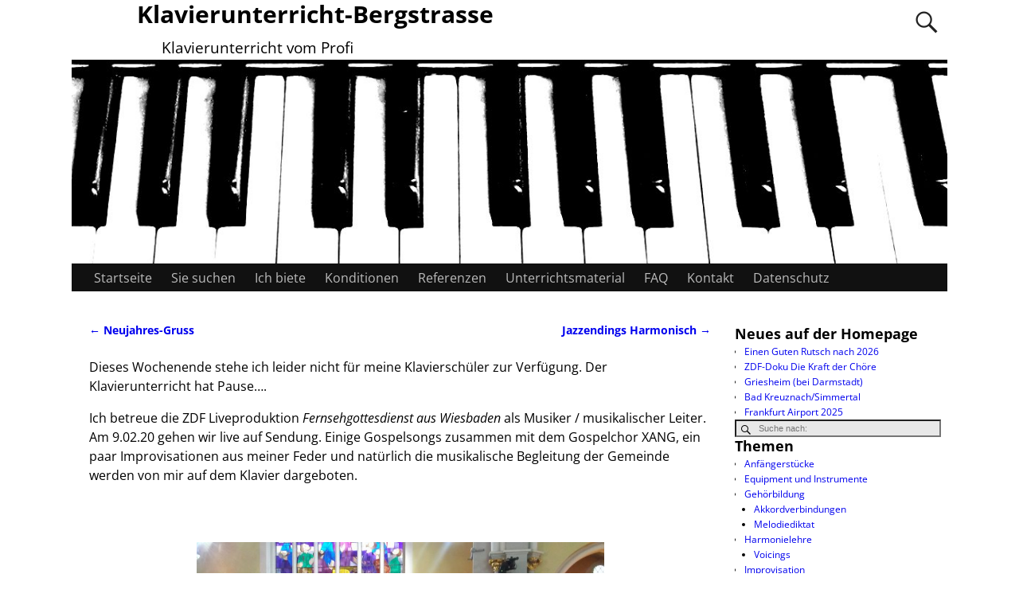

--- FILE ---
content_type: text/html; charset=UTF-8
request_url: https://klavierunterricht-bergstrasse.de/fernsehproduktion-zdf/
body_size: 55516
content:
<!DOCTYPE html>
<html lang="de">
<head>
    <meta charset="UTF-8"/>
    <meta name='viewport' content='width=device-width,initial-scale=1.0' />

    <link rel="profile" href="//gmpg.org/xfn/11"/>
    <link rel="pingback" href=""/>

    <!-- Self-host Google Fonts -->
<link href='https://klavierunterricht-bergstrasse.de/wp-content/themes/weaver-xtreme/assets/css/fonts/google/google-fonts.min.css?ver=6.7' rel='stylesheet' type='text/css'>
<title>Fernsehproduktion ZDF &#8211; Klavierunterricht-Bergstrasse</title>
<meta name='robots' content='max-image-preview:large' />
<link rel="alternate" type="application/rss+xml" title="Klavierunterricht-Bergstrasse &raquo; Feed" href="https://klavierunterricht-bergstrasse.de/feed/" />
<link rel="alternate" type="application/rss+xml" title="Klavierunterricht-Bergstrasse &raquo; Kommentar-Feed" href="https://klavierunterricht-bergstrasse.de/comments/feed/" />
<link rel="alternate" title="oEmbed (JSON)" type="application/json+oembed" href="https://klavierunterricht-bergstrasse.de/wp-json/oembed/1.0/embed?url=https%3A%2F%2Fklavierunterricht-bergstrasse.de%2Ffernsehproduktion-zdf%2F" />
<link rel="alternate" title="oEmbed (XML)" type="text/xml+oembed" href="https://klavierunterricht-bergstrasse.de/wp-json/oembed/1.0/embed?url=https%3A%2F%2Fklavierunterricht-bergstrasse.de%2Ffernsehproduktion-zdf%2F&#038;format=xml" />
<style id='wp-img-auto-sizes-contain-inline-css' type='text/css'>
img:is([sizes=auto i],[sizes^="auto," i]){contain-intrinsic-size:3000px 1500px}
/*# sourceURL=wp-img-auto-sizes-contain-inline-css */
</style>
<style id='wp-emoji-styles-inline-css' type='text/css'>

	img.wp-smiley, img.emoji {
		display: inline !important;
		border: none !important;
		box-shadow: none !important;
		height: 1em !important;
		width: 1em !important;
		margin: 0 0.07em !important;
		vertical-align: -0.1em !important;
		background: none !important;
		padding: 0 !important;
	}
/*# sourceURL=wp-emoji-styles-inline-css */
</style>
<style id='wp-block-library-inline-css' type='text/css'>
:root{--wp-block-synced-color:#7a00df;--wp-block-synced-color--rgb:122,0,223;--wp-bound-block-color:var(--wp-block-synced-color);--wp-editor-canvas-background:#ddd;--wp-admin-theme-color:#007cba;--wp-admin-theme-color--rgb:0,124,186;--wp-admin-theme-color-darker-10:#006ba1;--wp-admin-theme-color-darker-10--rgb:0,107,160.5;--wp-admin-theme-color-darker-20:#005a87;--wp-admin-theme-color-darker-20--rgb:0,90,135;--wp-admin-border-width-focus:2px}@media (min-resolution:192dpi){:root{--wp-admin-border-width-focus:1.5px}}.wp-element-button{cursor:pointer}:root .has-very-light-gray-background-color{background-color:#eee}:root .has-very-dark-gray-background-color{background-color:#313131}:root .has-very-light-gray-color{color:#eee}:root .has-very-dark-gray-color{color:#313131}:root .has-vivid-green-cyan-to-vivid-cyan-blue-gradient-background{background:linear-gradient(135deg,#00d084,#0693e3)}:root .has-purple-crush-gradient-background{background:linear-gradient(135deg,#34e2e4,#4721fb 50%,#ab1dfe)}:root .has-hazy-dawn-gradient-background{background:linear-gradient(135deg,#faaca8,#dad0ec)}:root .has-subdued-olive-gradient-background{background:linear-gradient(135deg,#fafae1,#67a671)}:root .has-atomic-cream-gradient-background{background:linear-gradient(135deg,#fdd79a,#004a59)}:root .has-nightshade-gradient-background{background:linear-gradient(135deg,#330968,#31cdcf)}:root .has-midnight-gradient-background{background:linear-gradient(135deg,#020381,#2874fc)}:root{--wp--preset--font-size--normal:16px;--wp--preset--font-size--huge:42px}.has-regular-font-size{font-size:1em}.has-larger-font-size{font-size:2.625em}.has-normal-font-size{font-size:var(--wp--preset--font-size--normal)}.has-huge-font-size{font-size:var(--wp--preset--font-size--huge)}.has-text-align-center{text-align:center}.has-text-align-left{text-align:left}.has-text-align-right{text-align:right}.has-fit-text{white-space:nowrap!important}#end-resizable-editor-section{display:none}.aligncenter{clear:both}.items-justified-left{justify-content:flex-start}.items-justified-center{justify-content:center}.items-justified-right{justify-content:flex-end}.items-justified-space-between{justify-content:space-between}.screen-reader-text{border:0;clip-path:inset(50%);height:1px;margin:-1px;overflow:hidden;padding:0;position:absolute;width:1px;word-wrap:normal!important}.screen-reader-text:focus{background-color:#ddd;clip-path:none;color:#444;display:block;font-size:1em;height:auto;left:5px;line-height:normal;padding:15px 23px 14px;text-decoration:none;top:5px;width:auto;z-index:100000}html :where(.has-border-color){border-style:solid}html :where([style*=border-top-color]){border-top-style:solid}html :where([style*=border-right-color]){border-right-style:solid}html :where([style*=border-bottom-color]){border-bottom-style:solid}html :where([style*=border-left-color]){border-left-style:solid}html :where([style*=border-width]){border-style:solid}html :where([style*=border-top-width]){border-top-style:solid}html :where([style*=border-right-width]){border-right-style:solid}html :where([style*=border-bottom-width]){border-bottom-style:solid}html :where([style*=border-left-width]){border-left-style:solid}html :where(img[class*=wp-image-]){height:auto;max-width:100%}:where(figure){margin:0 0 1em}html :where(.is-position-sticky){--wp-admin--admin-bar--position-offset:var(--wp-admin--admin-bar--height,0px)}@media screen and (max-width:600px){html :where(.is-position-sticky){--wp-admin--admin-bar--position-offset:0px}}

/*# sourceURL=wp-block-library-inline-css */
</style><style id='wp-block-image-inline-css' type='text/css'>
.wp-block-image>a,.wp-block-image>figure>a{display:inline-block}.wp-block-image img{box-sizing:border-box;height:auto;max-width:100%;vertical-align:bottom}@media not (prefers-reduced-motion){.wp-block-image img.hide{visibility:hidden}.wp-block-image img.show{animation:show-content-image .4s}}.wp-block-image[style*=border-radius] img,.wp-block-image[style*=border-radius]>a{border-radius:inherit}.wp-block-image.has-custom-border img{box-sizing:border-box}.wp-block-image.aligncenter{text-align:center}.wp-block-image.alignfull>a,.wp-block-image.alignwide>a{width:100%}.wp-block-image.alignfull img,.wp-block-image.alignwide img{height:auto;width:100%}.wp-block-image .aligncenter,.wp-block-image .alignleft,.wp-block-image .alignright,.wp-block-image.aligncenter,.wp-block-image.alignleft,.wp-block-image.alignright{display:table}.wp-block-image .aligncenter>figcaption,.wp-block-image .alignleft>figcaption,.wp-block-image .alignright>figcaption,.wp-block-image.aligncenter>figcaption,.wp-block-image.alignleft>figcaption,.wp-block-image.alignright>figcaption{caption-side:bottom;display:table-caption}.wp-block-image .alignleft{float:left;margin:.5em 1em .5em 0}.wp-block-image .alignright{float:right;margin:.5em 0 .5em 1em}.wp-block-image .aligncenter{margin-left:auto;margin-right:auto}.wp-block-image :where(figcaption){margin-bottom:1em;margin-top:.5em}.wp-block-image.is-style-circle-mask img{border-radius:9999px}@supports ((-webkit-mask-image:none) or (mask-image:none)) or (-webkit-mask-image:none){.wp-block-image.is-style-circle-mask img{border-radius:0;-webkit-mask-image:url('data:image/svg+xml;utf8,<svg viewBox="0 0 100 100" xmlns="http://www.w3.org/2000/svg"><circle cx="50" cy="50" r="50"/></svg>');mask-image:url('data:image/svg+xml;utf8,<svg viewBox="0 0 100 100" xmlns="http://www.w3.org/2000/svg"><circle cx="50" cy="50" r="50"/></svg>');mask-mode:alpha;-webkit-mask-position:center;mask-position:center;-webkit-mask-repeat:no-repeat;mask-repeat:no-repeat;-webkit-mask-size:contain;mask-size:contain}}:root :where(.wp-block-image.is-style-rounded img,.wp-block-image .is-style-rounded img){border-radius:9999px}.wp-block-image figure{margin:0}.wp-lightbox-container{display:flex;flex-direction:column;position:relative}.wp-lightbox-container img{cursor:zoom-in}.wp-lightbox-container img:hover+button{opacity:1}.wp-lightbox-container button{align-items:center;backdrop-filter:blur(16px) saturate(180%);background-color:#5a5a5a40;border:none;border-radius:4px;cursor:zoom-in;display:flex;height:20px;justify-content:center;opacity:0;padding:0;position:absolute;right:16px;text-align:center;top:16px;width:20px;z-index:100}@media not (prefers-reduced-motion){.wp-lightbox-container button{transition:opacity .2s ease}}.wp-lightbox-container button:focus-visible{outline:3px auto #5a5a5a40;outline:3px auto -webkit-focus-ring-color;outline-offset:3px}.wp-lightbox-container button:hover{cursor:pointer;opacity:1}.wp-lightbox-container button:focus{opacity:1}.wp-lightbox-container button:focus,.wp-lightbox-container button:hover,.wp-lightbox-container button:not(:hover):not(:active):not(.has-background){background-color:#5a5a5a40;border:none}.wp-lightbox-overlay{box-sizing:border-box;cursor:zoom-out;height:100vh;left:0;overflow:hidden;position:fixed;top:0;visibility:hidden;width:100%;z-index:100000}.wp-lightbox-overlay .close-button{align-items:center;cursor:pointer;display:flex;justify-content:center;min-height:40px;min-width:40px;padding:0;position:absolute;right:calc(env(safe-area-inset-right) + 16px);top:calc(env(safe-area-inset-top) + 16px);z-index:5000000}.wp-lightbox-overlay .close-button:focus,.wp-lightbox-overlay .close-button:hover,.wp-lightbox-overlay .close-button:not(:hover):not(:active):not(.has-background){background:none;border:none}.wp-lightbox-overlay .lightbox-image-container{height:var(--wp--lightbox-container-height);left:50%;overflow:hidden;position:absolute;top:50%;transform:translate(-50%,-50%);transform-origin:top left;width:var(--wp--lightbox-container-width);z-index:9999999999}.wp-lightbox-overlay .wp-block-image{align-items:center;box-sizing:border-box;display:flex;height:100%;justify-content:center;margin:0;position:relative;transform-origin:0 0;width:100%;z-index:3000000}.wp-lightbox-overlay .wp-block-image img{height:var(--wp--lightbox-image-height);min-height:var(--wp--lightbox-image-height);min-width:var(--wp--lightbox-image-width);width:var(--wp--lightbox-image-width)}.wp-lightbox-overlay .wp-block-image figcaption{display:none}.wp-lightbox-overlay button{background:none;border:none}.wp-lightbox-overlay .scrim{background-color:#fff;height:100%;opacity:.9;position:absolute;width:100%;z-index:2000000}.wp-lightbox-overlay.active{visibility:visible}@media not (prefers-reduced-motion){.wp-lightbox-overlay.active{animation:turn-on-visibility .25s both}.wp-lightbox-overlay.active img{animation:turn-on-visibility .35s both}.wp-lightbox-overlay.show-closing-animation:not(.active){animation:turn-off-visibility .35s both}.wp-lightbox-overlay.show-closing-animation:not(.active) img{animation:turn-off-visibility .25s both}.wp-lightbox-overlay.zoom.active{animation:none;opacity:1;visibility:visible}.wp-lightbox-overlay.zoom.active .lightbox-image-container{animation:lightbox-zoom-in .4s}.wp-lightbox-overlay.zoom.active .lightbox-image-container img{animation:none}.wp-lightbox-overlay.zoom.active .scrim{animation:turn-on-visibility .4s forwards}.wp-lightbox-overlay.zoom.show-closing-animation:not(.active){animation:none}.wp-lightbox-overlay.zoom.show-closing-animation:not(.active) .lightbox-image-container{animation:lightbox-zoom-out .4s}.wp-lightbox-overlay.zoom.show-closing-animation:not(.active) .lightbox-image-container img{animation:none}.wp-lightbox-overlay.zoom.show-closing-animation:not(.active) .scrim{animation:turn-off-visibility .4s forwards}}@keyframes show-content-image{0%{visibility:hidden}99%{visibility:hidden}to{visibility:visible}}@keyframes turn-on-visibility{0%{opacity:0}to{opacity:1}}@keyframes turn-off-visibility{0%{opacity:1;visibility:visible}99%{opacity:0;visibility:visible}to{opacity:0;visibility:hidden}}@keyframes lightbox-zoom-in{0%{transform:translate(calc((-100vw + var(--wp--lightbox-scrollbar-width))/2 + var(--wp--lightbox-initial-left-position)),calc(-50vh + var(--wp--lightbox-initial-top-position))) scale(var(--wp--lightbox-scale))}to{transform:translate(-50%,-50%) scale(1)}}@keyframes lightbox-zoom-out{0%{transform:translate(-50%,-50%) scale(1);visibility:visible}99%{visibility:visible}to{transform:translate(calc((-100vw + var(--wp--lightbox-scrollbar-width))/2 + var(--wp--lightbox-initial-left-position)),calc(-50vh + var(--wp--lightbox-initial-top-position))) scale(var(--wp--lightbox-scale));visibility:hidden}}
/*# sourceURL=https://klavierunterricht-bergstrasse.de/wp-includes/blocks/image/style.min.css */
</style>
<style id='wp-block-image-theme-inline-css' type='text/css'>
:root :where(.wp-block-image figcaption){color:#555;font-size:13px;text-align:center}.is-dark-theme :root :where(.wp-block-image figcaption){color:#ffffffa6}.wp-block-image{margin:0 0 1em}
/*# sourceURL=https://klavierunterricht-bergstrasse.de/wp-includes/blocks/image/theme.min.css */
</style>
<style id='wp-block-media-text-inline-css' type='text/css'>
.wp-block-media-text{box-sizing:border-box;
  /*!rtl:begin:ignore*/direction:ltr;
  /*!rtl:end:ignore*/display:grid;grid-template-columns:50% 1fr;grid-template-rows:auto}.wp-block-media-text.has-media-on-the-right{grid-template-columns:1fr 50%}.wp-block-media-text.is-vertically-aligned-top>.wp-block-media-text__content,.wp-block-media-text.is-vertically-aligned-top>.wp-block-media-text__media{align-self:start}.wp-block-media-text.is-vertically-aligned-center>.wp-block-media-text__content,.wp-block-media-text.is-vertically-aligned-center>.wp-block-media-text__media,.wp-block-media-text>.wp-block-media-text__content,.wp-block-media-text>.wp-block-media-text__media{align-self:center}.wp-block-media-text.is-vertically-aligned-bottom>.wp-block-media-text__content,.wp-block-media-text.is-vertically-aligned-bottom>.wp-block-media-text__media{align-self:end}.wp-block-media-text>.wp-block-media-text__media{
  /*!rtl:begin:ignore*/grid-column:1;grid-row:1;
  /*!rtl:end:ignore*/margin:0}.wp-block-media-text>.wp-block-media-text__content{direction:ltr;
  /*!rtl:begin:ignore*/grid-column:2;grid-row:1;
  /*!rtl:end:ignore*/padding:0 8%;word-break:break-word}.wp-block-media-text.has-media-on-the-right>.wp-block-media-text__media{
  /*!rtl:begin:ignore*/grid-column:2;grid-row:1
  /*!rtl:end:ignore*/}.wp-block-media-text.has-media-on-the-right>.wp-block-media-text__content{
  /*!rtl:begin:ignore*/grid-column:1;grid-row:1
  /*!rtl:end:ignore*/}.wp-block-media-text__media a{display:block}.wp-block-media-text__media img,.wp-block-media-text__media video{height:auto;max-width:unset;vertical-align:middle;width:100%}.wp-block-media-text.is-image-fill>.wp-block-media-text__media{background-size:cover;height:100%;min-height:250px}.wp-block-media-text.is-image-fill>.wp-block-media-text__media>a{display:block;height:100%}.wp-block-media-text.is-image-fill>.wp-block-media-text__media img{height:1px;margin:-1px;overflow:hidden;padding:0;position:absolute;width:1px;clip:rect(0,0,0,0);border:0}.wp-block-media-text.is-image-fill-element>.wp-block-media-text__media{height:100%;min-height:250px}.wp-block-media-text.is-image-fill-element>.wp-block-media-text__media>a{display:block;height:100%}.wp-block-media-text.is-image-fill-element>.wp-block-media-text__media img{height:100%;object-fit:cover;width:100%}@media (max-width:600px){.wp-block-media-text.is-stacked-on-mobile{grid-template-columns:100%!important}.wp-block-media-text.is-stacked-on-mobile>.wp-block-media-text__media{grid-column:1;grid-row:1}.wp-block-media-text.is-stacked-on-mobile>.wp-block-media-text__content{grid-column:1;grid-row:2}}
/*# sourceURL=https://klavierunterricht-bergstrasse.de/wp-includes/blocks/media-text/style.min.css */
</style>
<style id='wp-block-paragraph-inline-css' type='text/css'>
.is-small-text{font-size:.875em}.is-regular-text{font-size:1em}.is-large-text{font-size:2.25em}.is-larger-text{font-size:3em}.has-drop-cap:not(:focus):first-letter{float:left;font-size:8.4em;font-style:normal;font-weight:100;line-height:.68;margin:.05em .1em 0 0;text-transform:uppercase}body.rtl .has-drop-cap:not(:focus):first-letter{float:none;margin-left:.1em}p.has-drop-cap.has-background{overflow:hidden}:root :where(p.has-background){padding:1.25em 2.375em}:where(p.has-text-color:not(.has-link-color)) a{color:inherit}p.has-text-align-left[style*="writing-mode:vertical-lr"],p.has-text-align-right[style*="writing-mode:vertical-rl"]{rotate:180deg}
/*# sourceURL=https://klavierunterricht-bergstrasse.de/wp-includes/blocks/paragraph/style.min.css */
</style>
<style id='wp-block-preformatted-inline-css' type='text/css'>
.wp-block-preformatted{box-sizing:border-box;white-space:pre-wrap}:where(.wp-block-preformatted.has-background){padding:1.25em 2.375em}
/*# sourceURL=https://klavierunterricht-bergstrasse.de/wp-includes/blocks/preformatted/style.min.css */
</style>
<style id='global-styles-inline-css' type='text/css'>
:root{--wp--preset--aspect-ratio--square: 1;--wp--preset--aspect-ratio--4-3: 4/3;--wp--preset--aspect-ratio--3-4: 3/4;--wp--preset--aspect-ratio--3-2: 3/2;--wp--preset--aspect-ratio--2-3: 2/3;--wp--preset--aspect-ratio--16-9: 16/9;--wp--preset--aspect-ratio--9-16: 9/16;--wp--preset--color--black: #000000;--wp--preset--color--cyan-bluish-gray: #abb8c3;--wp--preset--color--white: #ffffff;--wp--preset--color--pale-pink: #f78da7;--wp--preset--color--vivid-red: #cf2e2e;--wp--preset--color--luminous-vivid-orange: #ff6900;--wp--preset--color--luminous-vivid-amber: #fcb900;--wp--preset--color--light-green-cyan: #7bdcb5;--wp--preset--color--vivid-green-cyan: #00d084;--wp--preset--color--pale-cyan-blue: #8ed1fc;--wp--preset--color--vivid-cyan-blue: #0693e3;--wp--preset--color--vivid-purple: #9b51e0;--wp--preset--gradient--vivid-cyan-blue-to-vivid-purple: linear-gradient(135deg,rgb(6,147,227) 0%,rgb(155,81,224) 100%);--wp--preset--gradient--light-green-cyan-to-vivid-green-cyan: linear-gradient(135deg,rgb(122,220,180) 0%,rgb(0,208,130) 100%);--wp--preset--gradient--luminous-vivid-amber-to-luminous-vivid-orange: linear-gradient(135deg,rgb(252,185,0) 0%,rgb(255,105,0) 100%);--wp--preset--gradient--luminous-vivid-orange-to-vivid-red: linear-gradient(135deg,rgb(255,105,0) 0%,rgb(207,46,46) 100%);--wp--preset--gradient--very-light-gray-to-cyan-bluish-gray: linear-gradient(135deg,rgb(238,238,238) 0%,rgb(169,184,195) 100%);--wp--preset--gradient--cool-to-warm-spectrum: linear-gradient(135deg,rgb(74,234,220) 0%,rgb(151,120,209) 20%,rgb(207,42,186) 40%,rgb(238,44,130) 60%,rgb(251,105,98) 80%,rgb(254,248,76) 100%);--wp--preset--gradient--blush-light-purple: linear-gradient(135deg,rgb(255,206,236) 0%,rgb(152,150,240) 100%);--wp--preset--gradient--blush-bordeaux: linear-gradient(135deg,rgb(254,205,165) 0%,rgb(254,45,45) 50%,rgb(107,0,62) 100%);--wp--preset--gradient--luminous-dusk: linear-gradient(135deg,rgb(255,203,112) 0%,rgb(199,81,192) 50%,rgb(65,88,208) 100%);--wp--preset--gradient--pale-ocean: linear-gradient(135deg,rgb(255,245,203) 0%,rgb(182,227,212) 50%,rgb(51,167,181) 100%);--wp--preset--gradient--electric-grass: linear-gradient(135deg,rgb(202,248,128) 0%,rgb(113,206,126) 100%);--wp--preset--gradient--midnight: linear-gradient(135deg,rgb(2,3,129) 0%,rgb(40,116,252) 100%);--wp--preset--font-size--small: 13px;--wp--preset--font-size--medium: 20px;--wp--preset--font-size--large: 36px;--wp--preset--font-size--x-large: 42px;--wp--preset--spacing--20: 0.44rem;--wp--preset--spacing--30: 0.67rem;--wp--preset--spacing--40: 1rem;--wp--preset--spacing--50: 1.5rem;--wp--preset--spacing--60: 2.25rem;--wp--preset--spacing--70: 3.38rem;--wp--preset--spacing--80: 5.06rem;--wp--preset--shadow--natural: 6px 6px 9px rgba(0, 0, 0, 0.2);--wp--preset--shadow--deep: 12px 12px 50px rgba(0, 0, 0, 0.4);--wp--preset--shadow--sharp: 6px 6px 0px rgba(0, 0, 0, 0.2);--wp--preset--shadow--outlined: 6px 6px 0px -3px rgb(255, 255, 255), 6px 6px rgb(0, 0, 0);--wp--preset--shadow--crisp: 6px 6px 0px rgb(0, 0, 0);}:where(.is-layout-flex){gap: 0.5em;}:where(.is-layout-grid){gap: 0.5em;}body .is-layout-flex{display: flex;}.is-layout-flex{flex-wrap: wrap;align-items: center;}.is-layout-flex > :is(*, div){margin: 0;}body .is-layout-grid{display: grid;}.is-layout-grid > :is(*, div){margin: 0;}:where(.wp-block-columns.is-layout-flex){gap: 2em;}:where(.wp-block-columns.is-layout-grid){gap: 2em;}:where(.wp-block-post-template.is-layout-flex){gap: 1.25em;}:where(.wp-block-post-template.is-layout-grid){gap: 1.25em;}.has-black-color{color: var(--wp--preset--color--black) !important;}.has-cyan-bluish-gray-color{color: var(--wp--preset--color--cyan-bluish-gray) !important;}.has-white-color{color: var(--wp--preset--color--white) !important;}.has-pale-pink-color{color: var(--wp--preset--color--pale-pink) !important;}.has-vivid-red-color{color: var(--wp--preset--color--vivid-red) !important;}.has-luminous-vivid-orange-color{color: var(--wp--preset--color--luminous-vivid-orange) !important;}.has-luminous-vivid-amber-color{color: var(--wp--preset--color--luminous-vivid-amber) !important;}.has-light-green-cyan-color{color: var(--wp--preset--color--light-green-cyan) !important;}.has-vivid-green-cyan-color{color: var(--wp--preset--color--vivid-green-cyan) !important;}.has-pale-cyan-blue-color{color: var(--wp--preset--color--pale-cyan-blue) !important;}.has-vivid-cyan-blue-color{color: var(--wp--preset--color--vivid-cyan-blue) !important;}.has-vivid-purple-color{color: var(--wp--preset--color--vivid-purple) !important;}.has-black-background-color{background-color: var(--wp--preset--color--black) !important;}.has-cyan-bluish-gray-background-color{background-color: var(--wp--preset--color--cyan-bluish-gray) !important;}.has-white-background-color{background-color: var(--wp--preset--color--white) !important;}.has-pale-pink-background-color{background-color: var(--wp--preset--color--pale-pink) !important;}.has-vivid-red-background-color{background-color: var(--wp--preset--color--vivid-red) !important;}.has-luminous-vivid-orange-background-color{background-color: var(--wp--preset--color--luminous-vivid-orange) !important;}.has-luminous-vivid-amber-background-color{background-color: var(--wp--preset--color--luminous-vivid-amber) !important;}.has-light-green-cyan-background-color{background-color: var(--wp--preset--color--light-green-cyan) !important;}.has-vivid-green-cyan-background-color{background-color: var(--wp--preset--color--vivid-green-cyan) !important;}.has-pale-cyan-blue-background-color{background-color: var(--wp--preset--color--pale-cyan-blue) !important;}.has-vivid-cyan-blue-background-color{background-color: var(--wp--preset--color--vivid-cyan-blue) !important;}.has-vivid-purple-background-color{background-color: var(--wp--preset--color--vivid-purple) !important;}.has-black-border-color{border-color: var(--wp--preset--color--black) !important;}.has-cyan-bluish-gray-border-color{border-color: var(--wp--preset--color--cyan-bluish-gray) !important;}.has-white-border-color{border-color: var(--wp--preset--color--white) !important;}.has-pale-pink-border-color{border-color: var(--wp--preset--color--pale-pink) !important;}.has-vivid-red-border-color{border-color: var(--wp--preset--color--vivid-red) !important;}.has-luminous-vivid-orange-border-color{border-color: var(--wp--preset--color--luminous-vivid-orange) !important;}.has-luminous-vivid-amber-border-color{border-color: var(--wp--preset--color--luminous-vivid-amber) !important;}.has-light-green-cyan-border-color{border-color: var(--wp--preset--color--light-green-cyan) !important;}.has-vivid-green-cyan-border-color{border-color: var(--wp--preset--color--vivid-green-cyan) !important;}.has-pale-cyan-blue-border-color{border-color: var(--wp--preset--color--pale-cyan-blue) !important;}.has-vivid-cyan-blue-border-color{border-color: var(--wp--preset--color--vivid-cyan-blue) !important;}.has-vivid-purple-border-color{border-color: var(--wp--preset--color--vivid-purple) !important;}.has-vivid-cyan-blue-to-vivid-purple-gradient-background{background: var(--wp--preset--gradient--vivid-cyan-blue-to-vivid-purple) !important;}.has-light-green-cyan-to-vivid-green-cyan-gradient-background{background: var(--wp--preset--gradient--light-green-cyan-to-vivid-green-cyan) !important;}.has-luminous-vivid-amber-to-luminous-vivid-orange-gradient-background{background: var(--wp--preset--gradient--luminous-vivid-amber-to-luminous-vivid-orange) !important;}.has-luminous-vivid-orange-to-vivid-red-gradient-background{background: var(--wp--preset--gradient--luminous-vivid-orange-to-vivid-red) !important;}.has-very-light-gray-to-cyan-bluish-gray-gradient-background{background: var(--wp--preset--gradient--very-light-gray-to-cyan-bluish-gray) !important;}.has-cool-to-warm-spectrum-gradient-background{background: var(--wp--preset--gradient--cool-to-warm-spectrum) !important;}.has-blush-light-purple-gradient-background{background: var(--wp--preset--gradient--blush-light-purple) !important;}.has-blush-bordeaux-gradient-background{background: var(--wp--preset--gradient--blush-bordeaux) !important;}.has-luminous-dusk-gradient-background{background: var(--wp--preset--gradient--luminous-dusk) !important;}.has-pale-ocean-gradient-background{background: var(--wp--preset--gradient--pale-ocean) !important;}.has-electric-grass-gradient-background{background: var(--wp--preset--gradient--electric-grass) !important;}.has-midnight-gradient-background{background: var(--wp--preset--gradient--midnight) !important;}.has-small-font-size{font-size: var(--wp--preset--font-size--small) !important;}.has-medium-font-size{font-size: var(--wp--preset--font-size--medium) !important;}.has-large-font-size{font-size: var(--wp--preset--font-size--large) !important;}.has-x-large-font-size{font-size: var(--wp--preset--font-size--x-large) !important;}
/*# sourceURL=global-styles-inline-css */
</style>

<style id='classic-theme-styles-inline-css' type='text/css'>
/*! This file is auto-generated */
.wp-block-button__link{color:#fff;background-color:#32373c;border-radius:9999px;box-shadow:none;text-decoration:none;padding:calc(.667em + 2px) calc(1.333em + 2px);font-size:1.125em}.wp-block-file__button{background:#32373c;color:#fff;text-decoration:none}
/*# sourceURL=/wp-includes/css/classic-themes.min.css */
</style>
<link rel='stylesheet' id='weaverx-font-sheet-css' href='https://klavierunterricht-bergstrasse.de/wp-content/themes/weaver-xtreme/assets/css/fonts.min.css?ver=6.7' type='text/css' media='all' />
<link rel='stylesheet' id='weaverx-style-sheet-css' href='https://klavierunterricht-bergstrasse.de/wp-content/themes/weaver-xtreme/assets/css/style-weaverx.min.css?ver=6.7' type='text/css' media='all' />
<style id='weaverx-style-sheet-inline-css' type='text/css'>
#wrapper{max-width:1100px}#branding #header-image img{float:left}/* float-left*/@media( min-width:768px){.menu-primary .wvrx-menu,.menu-primary .wvrx-menu-container{text-align:left}}.menu-secondary .wvrx-menu-html{margin-top:.425em}@media( min-width:768px){.menu-secondary .wvrx-menu,.menu-secondary .wvrx-menu-container{text-align:left}}@media( min-width:768px){.menu-extra .wvrx-menu,.menu-extra .wvrx-menu-container{text-align:left}}@media screen and ( min-width:768px){}#inject_fixedtop,#inject_fixedbottom,.wvrx-fixedtop,.wvrx-fixonscroll{max-width:1100px}@media ( max-width:1100px){.wvrx-fixedtop,.wvrx-fixonscroll,#inject_fixedtop,#inject_fixedbottom{left:0;margin-left:0 !important;margin-right:0 !important}}@media ( min-width:1100px){#inject_fixedtop{margin-left:-0px;margin-right:-0px}.wvrx-fixedtop,.wvrx-fixonscroll{margin-left:0;margin-right:calc( 0 - 0 - 0 )}}@media ( min-width:1100px){#inject_fixedbottom{margin-left:-0px;margin-right:-0px}}
/*# sourceURL=weaverx-style-sheet-inline-css */
</style>
<script type="text/javascript" src="https://klavierunterricht-bergstrasse.de/wp-includes/js/jquery/jquery.min.js?ver=3.7.1" id="jquery-core-js"></script>
<script type="text/javascript" src="https://klavierunterricht-bergstrasse.de/wp-includes/js/jquery/jquery-migrate.min.js?ver=3.4.1" id="jquery-migrate-js"></script>
<script type="text/javascript" id="weaver-xtreme-JSLib-js-extra">
/* <![CDATA[ */
var wvrxOpts = {"useSmartMenus":"1","menuAltswitch":"767","mobileAltLabel":"","primaryScroll":"none","primaryMove":"0","secondaryScroll":"none","secondaryMove":"0","headerVideoClass":"has-header-video"};
//# sourceURL=weaver-xtreme-JSLib-js-extra
/* ]]> */
</script>
<script type="text/javascript" src="https://klavierunterricht-bergstrasse.de/wp-content/themes/weaver-xtreme/assets/js/weaverxjslib.min.js?ver=6.7" id="weaver-xtreme-JSLib-js"></script>
<script type="text/javascript" src="https://klavierunterricht-bergstrasse.de/wp-content/themes/weaver-xtreme/assets/js/smartmenus/jquery.smartmenus.min.js?ver=6.7" id="weaverxSMLib-js"></script>
<link rel="https://api.w.org/" href="https://klavierunterricht-bergstrasse.de/wp-json/" /><link rel="alternate" title="JSON" type="application/json" href="https://klavierunterricht-bergstrasse.de/wp-json/wp/v2/posts/618" /><link rel="EditURI" type="application/rsd+xml" title="RSD" href="https://klavierunterricht-bergstrasse.de/xmlrpc.php?rsd" />
<meta name="generator" content="WordPress 6.9" />
<link rel="canonical" href="https://klavierunterricht-bergstrasse.de/fernsehproduktion-zdf/" />
<link rel='shortlink' href='https://klavierunterricht-bergstrasse.de/?p=618' />
<!-- Weaver Xtreme 6.7 ( 7 ) Blank-V-3 --> <!-- Weaver Xtreme Theme Support 6.5.1 --> 
<!-- End of Weaver Xtreme options -->
<link rel="icon" href="https://klavierunterricht-bergstrasse.de/wp-content/uploads/2018/02/cropped-klavierunterricht-bergstrasse_logo03-32x32.jpg" sizes="32x32" />
<link rel="icon" href="https://klavierunterricht-bergstrasse.de/wp-content/uploads/2018/02/cropped-klavierunterricht-bergstrasse_logo03-192x192.jpg" sizes="192x192" />
<link rel="apple-touch-icon" href="https://klavierunterricht-bergstrasse.de/wp-content/uploads/2018/02/cropped-klavierunterricht-bergstrasse_logo03-180x180.jpg" />
<meta name="msapplication-TileImage" content="https://klavierunterricht-bergstrasse.de/wp-content/uploads/2018/02/cropped-klavierunterricht-bergstrasse_logo03-270x270.jpg" />
</head>
<!-- **** body **** -->
<body class="wp-singular post-template-default single single-post postid-618 single-format-standard wp-embed-responsive wp-theme-weaver-xtreme single-author singular not-logged-in weaverx-theme-body wvrx-not-safari is-menu-desktop is-menu-default weaverx-page-single weaverx-sb-right weaverx-has-sb has-posts" itemtype="https://schema.org/WebPage" itemscope>

<a href="#page-bottom"
   id="page-top">&darr;</a> <!-- add custom CSS to use this page-bottom link -->
<div id="wvrx-page-width">&nbsp;</div>
<!--googleoff: all-->
<noscript><p
            style="border:1px solid red;font-size:14px;background-color:pink;padding:5px;margin-left:auto;margin-right:auto;max-width:640px;text-align:center;">
        JAVASCRIPT IS DISABLED. Please enable JavaScript on your browser to best view this site.</p>
</noscript>
<!--googleon: all--><!-- displayed only if JavaScript disabled -->

<div id="wrapper" class="wrapper font-inherit align-center">
<div class="clear-preheader clear-both"></div>
<div id="header" class="header font-inherit header-as-img">
<div id="header-inside" class="block-inside"><header id="branding" itemtype="https://schema.org/WPHeader" itemscope>
    <div id='title-tagline' class='clearfix  '>
    <h1 id="site-title"
        class="l-font-size-title font-inherit"><a
                href="https://klavierunterricht-bergstrasse.de/" title="Klavierunterricht-Bergstrasse"
                rel="home">
            Klavierunterricht-Bergstrasse</a></h1>

            <div id="header-search"
             class="hide-none"><form role="search"       method="get" class="search-form" action="https://klavierunterricht-bergstrasse.de/">
    <label for="search-form-1">
        <span class="screen-reader-text">Suche nach:</span>
        <input type="search" id="search-form-1" class="search-field"
               placeholder="Suche nach:" value=""
               name="s"/>
    </label>
    <button type="submit" class="search-submit"><span class="genericon genericon-search"></span>
    </button>

</form>

</div><h2 id="site-tagline" class="hide-none"><span  class="xs-font-size-title font-inherit font-weight-normal">Klavierunterricht vom Profi</span></h2>    </div><!-- /.title-tagline -->
<div id="header-image" class="header-image header-image-type-std"><div id="wp-custom-header" class="wp-custom-header"><img src="https://klavierunterricht-bergstrasse.de/wp-content/uploads/2018/01/cropped-klavierlogo-1.jpg" width="1200" height="280" alt="" srcset="https://klavierunterricht-bergstrasse.de/wp-content/uploads/2018/01/cropped-klavierlogo-1.jpg 1200w, https://klavierunterricht-bergstrasse.de/wp-content/uploads/2018/01/cropped-klavierlogo-1-300x70.jpg 300w, https://klavierunterricht-bergstrasse.de/wp-content/uploads/2018/01/cropped-klavierlogo-1-768x179.jpg 768w, https://klavierunterricht-bergstrasse.de/wp-content/uploads/2018/01/cropped-klavierlogo-1-1024x239.jpg 1024w" sizes="(max-width: 1200px) 100vw, 1200px" decoding="async" fetchpriority="high" /></div>
</div><!-- #header-image -->
<div class="clear-branding clear-both"></div>        </header><!-- #branding -->
        <div class="clear-menu-primary clear-both"></div>

<div id="nav-primary" class="menu-primary menu-primary-standard menu-type-standard" itemtype="https://schema.org/SiteNavigationElement" itemscope>
<div class="wvrx-menu-container font-inherit"><span class="wvrx-menu-button"><span class="genericon genericon-menu"></span></span><div class="wvrx-menu-clear"></div><ul id="menu-hauptmenue" class="weaverx-theme-menu sm wvrx-menu menu-primary collapsed menu-alignleft"><li id="menu-item-35" class="menu-item menu-item-type-post_type menu-item-object-page menu-item-home menu-item-35"><a href="https://klavierunterricht-bergstrasse.de/">Startseite</a></li>
<li id="menu-item-34" class="menu-item menu-item-type-post_type menu-item-object-page menu-item-34"><a href="https://klavierunterricht-bergstrasse.de/sie-suchen/">Sie suchen</a></li>
<li id="menu-item-33" class="menu-item menu-item-type-post_type menu-item-object-page menu-item-33"><a href="https://klavierunterricht-bergstrasse.de/ich-biete/">Ich biete</a></li>
<li id="menu-item-32" class="menu-item menu-item-type-post_type menu-item-object-page menu-item-32"><a href="https://klavierunterricht-bergstrasse.de/konditionen/">Konditionen</a></li>
<li id="menu-item-31" class="menu-item menu-item-type-post_type menu-item-object-page menu-item-31"><a href="https://klavierunterricht-bergstrasse.de/referenzen/">Referenzen</a></li>
<li id="menu-item-30" class="menu-item menu-item-type-post_type menu-item-object-page menu-item-30"><a href="https://klavierunterricht-bergstrasse.de/unterrichtsmaterial/">Unterrichtsmaterial</a></li>
<li id="menu-item-29" class="menu-item menu-item-type-post_type menu-item-object-page menu-item-29"><a href="https://klavierunterricht-bergstrasse.de/faq/">FAQ</a></li>
<li id="menu-item-28" class="menu-item menu-item-type-post_type menu-item-object-page menu-item-28"><a href="https://klavierunterricht-bergstrasse.de/kontakt/">Kontakt</a></li>
<li id="menu-item-462" class="menu-item menu-item-type-post_type menu-item-object-page menu-item-462"><a href="https://klavierunterricht-bergstrasse.de/458-2/">Datenschutz</a></li>
</ul><div style="clear:both;"></div></div></div><div class='clear-menu-primary-end' style='clear:both;'></div><!-- /.menu-primary -->

    <script type='text/javascript'>
        jQuery('#nav-primary .weaverx-theme-menu').smartmenus( {subIndicatorsText:'',subMenusMinWidth:'1em',subMenusMaxWidth:'25em'} );
        jQuery('#nav-primary span.wvrx-menu-button').click(function () {
            var $this = jQuery(this), $menu = jQuery('#nav-primary ul');
            if (!$this.hasClass('collapsed')) {
                $menu.addClass('collapsed');
                $this.addClass('collapsed mobile-menu-closed');
                $this.removeClass('mobile-menu-open');
            } else {
                $menu.removeClass('collapsed');
                $this.removeClass('collapsed mobile-menu-closed');
                $this.addClass('mobile-menu-open');
            }
            return false;
        }).click();</script>
</div></div><div class='clear-header-end clear-both'></div><!-- #header-inside,#header -->

<div id="container" class="container container-single relative font-inherit"><div id="container-inside" class="block-inside">

    <div id="infobar" class="font-inherit">
          <span id="breadcrumbs"></span>        <span class='infobar_right'>
<span id="infobar_paginate"></span>
	</span></div>
    <div class="clear-info-bar-end" style="clear:both;">
    </div><!-- #infobar -->

    <div id="content" role="main" class="content l-content-rsb m-full s-full font-inherit" itemtype="https://schema.org/Blog" itemscope> <!-- single -->
    <nav id="nav-above" class="navigation">
        <h3 class="assistive-text">Artikelnavigation</h3>

        
            <div class="nav-previous"><a href="https://klavierunterricht-bergstrasse.de/neujahres-gruss/" rel="prev"><span class="meta-nav">&larr;</span> Neujahres-Gruss</a>            </div>
            <div class="nav-next"><a href="https://klavierunterricht-bergstrasse.de/jazzendings-harmonisch/" rel="next">Jazzendings Harmonisch <span class="meta-nav">&rarr;</span></a></div>

            </nav><!-- #nav-above -->

        <article
            id="post-618" class="content-single post-content post-area post-author-id-1 font-inherit post-618 post type-post status-publish format-standard hentry category-konzerte tag-fernsehgottesdienst-gospel tag-gospelpiano tag-wiesbaden tag-zdf-produktion" itemtype="https://schema.org/BlogPosting" itemscope itemprop="blogPost">
        <header class="page-header"><div class="entry-meta ">
<meta itemprop="datePublished" content="2020-02-03T18:42:00+01:00"/>
<meta itemprop="dateModified" content="2020-07-05T13:36:49+01:00"/>
<span style="display:none" itemscope itemprop="publisher" itemtype="https://schema.org/Organization"><span itemprop="name">Klavierunterricht-Bergstrasse</span><!-- no logo defined --></span>
</div><!-- /entry-meta -->
</header>    <div class="entry-content clearfix">

<p>Dieses Wochenende stehe ich leider nicht für meine Klavierschüler zur Verfügung. Der Klavierunterricht hat Pause&#8230;.</p>



<p>Ich betreue die ZDF Liveproduktion <em>Fernsehgottesdienst aus Wiesbaden</em> als Musiker / musikalischer Leiter. Am 9.02.20 gehen wir live auf Sendung. Einige Gospelsongs zusammen mit dem Gospelchor XANG, ein paar Improvisationen aus meiner Feder und natürlich die musikalische Begleitung der Gemeinde werden von mir auf dem Klavier dargeboten.</p>



<p>&nbsp;</p>



<div class="wp-block-image">
<figure class="aligncenter size-large is-resized"><img decoding="async" class="wp-image-637 aligncenter" src="http://klavierunterricht-bergstrasse.de/wp-content/uploads/2020/02/Gospelpiano-Fernsehgottesdienst-Wiesbaden-1-1024x576.jpg" alt="Fernsehgottesdienst in Wiesbaden mit dem Gospelchor XANG und mir am Piano" width="512" height="288" srcset="https://klavierunterricht-bergstrasse.de/wp-content/uploads/2020/02/Gospelpiano-Fernsehgottesdienst-Wiesbaden-1-1024x576.jpg 1024w, https://klavierunterricht-bergstrasse.de/wp-content/uploads/2020/02/Gospelpiano-Fernsehgottesdienst-Wiesbaden-1-300x169.jpg 300w, https://klavierunterricht-bergstrasse.de/wp-content/uploads/2020/02/Gospelpiano-Fernsehgottesdienst-Wiesbaden-1-768x432.jpg 768w, https://klavierunterricht-bergstrasse.de/wp-content/uploads/2020/02/Gospelpiano-Fernsehgottesdienst-Wiesbaden-1-1536x864.jpg 1536w, https://klavierunterricht-bergstrasse.de/wp-content/uploads/2020/02/Gospelpiano-Fernsehgottesdienst-Wiesbaden-1-2048x1152.jpg 2048w" sizes="(max-width: 512px) 100vw, 512px" />
<figcaption><em>Live im Fernsehen&#8230;der Fernsehgottesdienst</em></figcaption>
</figure>
</div>



<p>TV und Rundfunkproduktionen sind immer recht aufwendig. Besonders bei Livesendungen gilt es die Zeitpläne genau einzuhalten. Das Metronom ist dein „Freund“. Daneben gilt es als musikalischer Leiter stets das Drehbuch im Blick zu behalten und mit der Regie zu kommunizieren. Langweilig wird mir also nicht.</p>



<p>&nbsp;</p>



<div class="wp-block-media-text alignwide">
<figure class="wp-block-media-text__media"><img decoding="async" width="600" height="338" class="wp-image-639" src="http://klavierunterricht-bergstrasse.de/wp-content/uploads/2020/02/Gospelpiano-Fernsehgottesdienst-Wiesbaden-2.jpg" alt="Keyboardrig TV-Livesendung" srcset="https://klavierunterricht-bergstrasse.de/wp-content/uploads/2020/02/Gospelpiano-Fernsehgottesdienst-Wiesbaden-2.jpg 600w, https://klavierunterricht-bergstrasse.de/wp-content/uploads/2020/02/Gospelpiano-Fernsehgottesdienst-Wiesbaden-2-300x169.jpg 300w" sizes="(max-width: 600px) 100vw, 600px" /></figure>
<div class="wp-block-media-text__content">
<pre class="wp-block-preformatted">Mein Arbeitsplatz bestehend aus</pre>



<ul>
<li>dem Klavier (logisch..)</li>
<li>Ipad mit Stopuhr und Metronom</li>
<li>Windows Tablet für das Drehbuch</li>
<li>In-Ear-Monitorhörer für den Click (linkes Ohr)</li>
<li>In-Ear Monitor für den Kontakt zur Regie (rechtes Ohr)</li>
<li>Monitorbox damit ich den Chor und die Solisten höre<br /><br />nicht im Bild, weiteres Laptop für die Redundanz</li>
</ul>
</div>
</div>



<p>&nbsp;</p>



<div class="wp-block-image">
<figure class="aligncenter size-large is-resized"><img loading="lazy" decoding="async" class="wp-image-640" src="http://klavierunterricht-bergstrasse.de/wp-content/uploads/2020/02/Gospel-Klavier-Wiesbaden-TV-XANG.jpg" alt="XANG der Gospelchor aus Wiesbaden mit Wolf Dobberthin und Mark Schwarzmayr am Piano" width="551" height="305" srcset="https://klavierunterricht-bergstrasse.de/wp-content/uploads/2020/02/Gospel-Klavier-Wiesbaden-TV-XANG.jpg 735w, https://klavierunterricht-bergstrasse.de/wp-content/uploads/2020/02/Gospel-Klavier-Wiesbaden-TV-XANG-300x166.jpg 300w" sizes="auto, (max-width: 551px) 100vw, 551px" />
<figcaption>&#8222;Mit dem Zweiten hört man Besser&#8220;<br />Chorleiter Gerhard Müller und XANG</figcaption>
</figure>
</div>



<p>&nbsp;</p>
        </div><!-- .entry-content -->

        <footer class="entry-utility entry-author-info">
            
        </footer><!-- .entry-utility -->
                <link itemprop="mainEntityOfPage" href="https://klavierunterricht-bergstrasse.de/fernsehproduktion-zdf/" />    </article><!-- #post-618 -->

    <nav id="nav-below" class="navigation">
        <h3 class="assistive-text">Artikelnavigation</h3>
                    <div class="nav-previous"><a href="https://klavierunterricht-bergstrasse.de/neujahres-gruss/" rel="prev"><span class="meta-nav">&larr;</span> Neujahres-Gruss</a></div>
            <div class="nav-next"><a href="https://klavierunterricht-bergstrasse.de/jazzendings-harmonisch/" rel="next">Jazzendings Harmonisch <span class="meta-nav">&rarr;</span></a></div>
            </nav><!-- #nav-below -->

    
    <p class="nocomments">Die Kommentarfunktion ist geschlossen.</p>
    <div class="clear-sb-postcontent-single clear-both"></div><div class="clear-sitewide-bottom-widget-area clear-both"></div>
</div><!-- /#content -->

            <div id="primary-widget-area" class="widget-area m-full s-full l-sb-right m-full s-full xs-font-size font-inherit"
                 role="complementary" itemtype="https://schema.org/WPSideBar" itemscope>
                
		<aside id="recent-posts-4" class="widget widget_recent_entries font-inherit widget-1 widget-first widget-first-vert widget-odd">
		<h3 class="widget-title font-inherit">Neues auf der Homepage</h3>
		<ul>
											<li>
					<a href="https://klavierunterricht-bergstrasse.de/einen-guten-rutsch-nach-2026/">Einen Guten Rutsch nach 2026</a>
									</li>
											<li>
					<a href="https://klavierunterricht-bergstrasse.de/zdf-doku-die-kraft-der-choere/">ZDF-Doku Die Kraft der Chöre</a>
									</li>
											<li>
					<a href="https://klavierunterricht-bergstrasse.de/griesheim-bei-darmstadt/">Griesheim (bei Darmstadt)</a>
									</li>
											<li>
					<a href="https://klavierunterricht-bergstrasse.de/bad-kreuznach-simmertal/">Bad Kreuznach/Simmertal</a>
									</li>
											<li>
					<a href="https://klavierunterricht-bergstrasse.de/frankfurt-airport-2025/">Frankfurt Airport 2025</a>
									</li>
					</ul>

		</aside><aside id="search-3" class="widget widget_search font-inherit widget-2 widget-even"><form role="search"       method="get" class="search-form" action="https://klavierunterricht-bergstrasse.de/">
    <label for="search-form-2">
        <span class="screen-reader-text">Suche nach:</span>
        <input type="search" id="search-form-2" class="search-field"
               placeholder="Suche nach:" value=""
               name="s"/>
    </label>
    <button type="submit" class="search-submit"><span class="genericon genericon-search"></span>
    </button>

</form>

</aside><aside id="categories-4" class="widget widget_categories font-inherit widget-3 widget-odd"><h3 class="widget-title font-inherit">Themen</h3>
			<ul>
					<li class="cat-item cat-item-152"><a href="https://klavierunterricht-bergstrasse.de/category/anfaengerstuecke/">Anfängerstücke</a>
</li>
	<li class="cat-item cat-item-23"><a href="https://klavierunterricht-bergstrasse.de/category/equipment-und-instrumente/">Equipment und Instrumente</a>
</li>
	<li class="cat-item cat-item-8"><a href="https://klavierunterricht-bergstrasse.de/category/gehoerbildung/">Gehörbildung</a>
<ul class='children'>
	<li class="cat-item cat-item-89"><a href="https://klavierunterricht-bergstrasse.de/category/gehoerbildung/akkordverbindungen/">Akkordverbindungen</a>
</li>
	<li class="cat-item cat-item-9"><a href="https://klavierunterricht-bergstrasse.de/category/gehoerbildung/melodiediktat/">Melodiediktat</a>
</li>
</ul>
</li>
	<li class="cat-item cat-item-12"><a href="https://klavierunterricht-bergstrasse.de/category/harmonielehre/">Harmonielehre</a>
<ul class='children'>
	<li class="cat-item cat-item-17"><a href="https://klavierunterricht-bergstrasse.de/category/harmonielehre/voicings/">Voicings</a>
</li>
</ul>
</li>
	<li class="cat-item cat-item-4"><a href="https://klavierunterricht-bergstrasse.de/category/improvisation/">Improvisation</a>
</li>
	<li class="cat-item cat-item-31"><a href="https://klavierunterricht-bergstrasse.de/category/klavierunterricht/">Klavierunterricht</a>
<ul class='children'>
	<li class="cat-item cat-item-171"><a href="https://klavierunterricht-bergstrasse.de/category/klavierunterricht/ausbildung/">Ausbildung</a>
</li>
	<li class="cat-item cat-item-172"><a href="https://klavierunterricht-bergstrasse.de/category/klavierunterricht/studium-und-co/">Studium und Co.</a>
</li>
</ul>
</li>
	<li class="cat-item cat-item-73"><a href="https://klavierunterricht-bergstrasse.de/category/konzerte/">Konzerte</a>
</li>
	<li class="cat-item cat-item-21"><a href="https://klavierunterricht-bergstrasse.de/category/musiktheorie/">Musiktheorie</a>
<ul class='children'>
	<li class="cat-item cat-item-22"><a href="https://klavierunterricht-bergstrasse.de/category/musiktheorie/grundlagen/">Grundlagen</a>
</li>
</ul>
</li>
	<li class="cat-item cat-item-49"><a href="https://klavierunterricht-bergstrasse.de/category/rhythmik/">Rhythmik</a>
<ul class='children'>
	<li class="cat-item cat-item-63"><a href="https://klavierunterricht-bergstrasse.de/category/rhythmik/konnakol/">Konnakol</a>
</li>
</ul>
</li>
	<li class="cat-item cat-item-158"><a href="https://klavierunterricht-bergstrasse.de/category/software-und-apps/">Software und Apps</a>
</li>
	<li class="cat-item cat-item-54"><a href="https://klavierunterricht-bergstrasse.de/category/stile-stilistiken/">Stile / Stilistiken</a>
<ul class='children'>
	<li class="cat-item cat-item-157"><a href="https://klavierunterricht-bergstrasse.de/category/stile-stilistiken/bigband-piano/">Bigband Piano</a>
</li>
	<li class="cat-item cat-item-77"><a href="https://klavierunterricht-bergstrasse.de/category/stile-stilistiken/blues/">Blues</a>
</li>
	<li class="cat-item cat-item-184"><a href="https://klavierunterricht-bergstrasse.de/category/stile-stilistiken/gospel/">Gospel</a>
</li>
	<li class="cat-item cat-item-187"><a href="https://klavierunterricht-bergstrasse.de/category/stile-stilistiken/klassik/">Klassik</a>
</li>
	<li class="cat-item cat-item-55"><a href="https://klavierunterricht-bergstrasse.de/category/stile-stilistiken/latinpiano/">Latinpiano</a>
</li>
</ul>
</li>
	<li class="cat-item cat-item-1"><a href="https://klavierunterricht-bergstrasse.de/category/uncategorized/">Uncategorized</a>
</li>
			</ul>

			</aside><aside id="block-6" class="widget widget_block widget_text font-inherit widget-4 widget-even">
<p><strong>Neues auf dem YOUTUBE-Channel</strong>: C-Dur-Präludium von J.S.Bach</p>
</aside><aside id="block-9" class="widget widget_block widget_media_image font-inherit widget-5 widget-odd">
<figure class="wp-block-image size-full"><img loading="lazy" decoding="async" width="533" height="300" src="https://klavierunterricht-bergstrasse.de/wp-content/uploads/2024/04/C-Dur-Prelude_Thumbnail_533_300.jpg" alt="" class="wp-image-1027" srcset="https://klavierunterricht-bergstrasse.de/wp-content/uploads/2024/04/C-Dur-Prelude_Thumbnail_533_300.jpg 533w, https://klavierunterricht-bergstrasse.de/wp-content/uploads/2024/04/C-Dur-Prelude_Thumbnail_533_300-300x169.jpg 300w" sizes="auto, (max-width: 533px) 100vw, 533px" /></figure>
</aside><aside id="block-10" class="widget widget_block widget_text font-inherit widget-6 widget-last widget-last-vert widget-even">
<p>hier gehts zu YOUTUBE: <a href="https://youtu.be/uGs-xe8rJMo">https://youtu.be/uGs-xe8rJMo </a></p>
</aside><div class="clear-primary-widget-area clear-both"></div>            </div><!-- primary-widget-area -->
            
<div class='clear-container-end clear-both'></div></div></div><!-- /#container-inside, #container -->
<footer id="colophon" class="colophon font-inherit" itemtype="https://schema.org/WPFooter" itemscope>
    <div id="colophon-inside" class="block-inside">
    <div class="clear-footer-widget-area clear-both"></div><div id="site-ig-wrap"><span id="site-info">
&copy;2026 - <a href="https://klavierunterricht-bergstrasse.de/" title="Klavierunterricht-Bergstrasse" rel="home">Klavierunterricht-Bergstrasse</a>        </span> <!-- #site-info -->
        <span id="site-generator"><a href="//wordpress.org/" title="Proudly powered by WordPress" target="_blank" rel="nofollow"><span style="font-size:120%;padding-top:2px" class="genericon genericon-wordpress"></span> - <a href="//weavertheme.com/weaver-xtreme" target="_blank" title="Weaver Xtreme Theme" rel="nofollow">Weaver Xtreme Theme</a> </span> <!-- #site-generator --><div class="clear-site-generator clear-both"></div>        </div><!-- #site-ig-wrap -->
        <div class="clear-site-ig-wrap clear-both"></div>        </div></footer><!-- #colophon-inside, #colophon -->
        <div class="clear-colophon clear-both"></div></div><!-- /#wrapper --><div class='clear-wrapper-end' style='clear:both;'></div>

<a href="#page-top" id="page-bottom">&uarr;</a>
<script type="speculationrules">
{"prefetch":[{"source":"document","where":{"and":[{"href_matches":"/*"},{"not":{"href_matches":["/wp-*.php","/wp-admin/*","/wp-content/uploads/*","/wp-content/*","/wp-content/plugins/*","/wp-content/themes/weaver-xtreme/*","/*\\?(.+)"]}},{"not":{"selector_matches":"a[rel~=\"nofollow\"]"}},{"not":{"selector_matches":".no-prefetch, .no-prefetch a"}}]},"eagerness":"conservative"}]}
</script>
<script type="text/javascript" id="weaver-xtreme-JSLibEnd-js-extra">
/* <![CDATA[ */
var wvrxEndOpts = {"hideTip":"0","hFontFamily":"0","hFontMult":"1","sbLayout":"right","flowColor":"0","full_browser_height":"0","primary":"0","secondary":"0","top":"0","bottom":"0","header_sb":"0","footer_sb":"0"};
//# sourceURL=weaver-xtreme-JSLibEnd-js-extra
/* ]]> */
</script>
<script type="text/javascript" src="https://klavierunterricht-bergstrasse.de/wp-content/themes/weaver-xtreme/assets/js/weaverxjslib-end.min.js?ver=6.7" id="weaver-xtreme-JSLibEnd-js"></script>
<script id="wp-emoji-settings" type="application/json">
{"baseUrl":"https://s.w.org/images/core/emoji/17.0.2/72x72/","ext":".png","svgUrl":"https://s.w.org/images/core/emoji/17.0.2/svg/","svgExt":".svg","source":{"concatemoji":"https://klavierunterricht-bergstrasse.de/wp-includes/js/wp-emoji-release.min.js?ver=6.9"}}
</script>
<script type="module">
/* <![CDATA[ */
/*! This file is auto-generated */
const a=JSON.parse(document.getElementById("wp-emoji-settings").textContent),o=(window._wpemojiSettings=a,"wpEmojiSettingsSupports"),s=["flag","emoji"];function i(e){try{var t={supportTests:e,timestamp:(new Date).valueOf()};sessionStorage.setItem(o,JSON.stringify(t))}catch(e){}}function c(e,t,n){e.clearRect(0,0,e.canvas.width,e.canvas.height),e.fillText(t,0,0);t=new Uint32Array(e.getImageData(0,0,e.canvas.width,e.canvas.height).data);e.clearRect(0,0,e.canvas.width,e.canvas.height),e.fillText(n,0,0);const a=new Uint32Array(e.getImageData(0,0,e.canvas.width,e.canvas.height).data);return t.every((e,t)=>e===a[t])}function p(e,t){e.clearRect(0,0,e.canvas.width,e.canvas.height),e.fillText(t,0,0);var n=e.getImageData(16,16,1,1);for(let e=0;e<n.data.length;e++)if(0!==n.data[e])return!1;return!0}function u(e,t,n,a){switch(t){case"flag":return n(e,"\ud83c\udff3\ufe0f\u200d\u26a7\ufe0f","\ud83c\udff3\ufe0f\u200b\u26a7\ufe0f")?!1:!n(e,"\ud83c\udde8\ud83c\uddf6","\ud83c\udde8\u200b\ud83c\uddf6")&&!n(e,"\ud83c\udff4\udb40\udc67\udb40\udc62\udb40\udc65\udb40\udc6e\udb40\udc67\udb40\udc7f","\ud83c\udff4\u200b\udb40\udc67\u200b\udb40\udc62\u200b\udb40\udc65\u200b\udb40\udc6e\u200b\udb40\udc67\u200b\udb40\udc7f");case"emoji":return!a(e,"\ud83e\u1fac8")}return!1}function f(e,t,n,a){let r;const o=(r="undefined"!=typeof WorkerGlobalScope&&self instanceof WorkerGlobalScope?new OffscreenCanvas(300,150):document.createElement("canvas")).getContext("2d",{willReadFrequently:!0}),s=(o.textBaseline="top",o.font="600 32px Arial",{});return e.forEach(e=>{s[e]=t(o,e,n,a)}),s}function r(e){var t=document.createElement("script");t.src=e,t.defer=!0,document.head.appendChild(t)}a.supports={everything:!0,everythingExceptFlag:!0},new Promise(t=>{let n=function(){try{var e=JSON.parse(sessionStorage.getItem(o));if("object"==typeof e&&"number"==typeof e.timestamp&&(new Date).valueOf()<e.timestamp+604800&&"object"==typeof e.supportTests)return e.supportTests}catch(e){}return null}();if(!n){if("undefined"!=typeof Worker&&"undefined"!=typeof OffscreenCanvas&&"undefined"!=typeof URL&&URL.createObjectURL&&"undefined"!=typeof Blob)try{var e="postMessage("+f.toString()+"("+[JSON.stringify(s),u.toString(),c.toString(),p.toString()].join(",")+"));",a=new Blob([e],{type:"text/javascript"});const r=new Worker(URL.createObjectURL(a),{name:"wpTestEmojiSupports"});return void(r.onmessage=e=>{i(n=e.data),r.terminate(),t(n)})}catch(e){}i(n=f(s,u,c,p))}t(n)}).then(e=>{for(const n in e)a.supports[n]=e[n],a.supports.everything=a.supports.everything&&a.supports[n],"flag"!==n&&(a.supports.everythingExceptFlag=a.supports.everythingExceptFlag&&a.supports[n]);var t;a.supports.everythingExceptFlag=a.supports.everythingExceptFlag&&!a.supports.flag,a.supports.everything||((t=a.source||{}).concatemoji?r(t.concatemoji):t.wpemoji&&t.twemoji&&(r(t.twemoji),r(t.wpemoji)))});
//# sourceURL=https://klavierunterricht-bergstrasse.de/wp-includes/js/wp-emoji-loader.min.js
/* ]]> */
</script>
</body>
</html>
